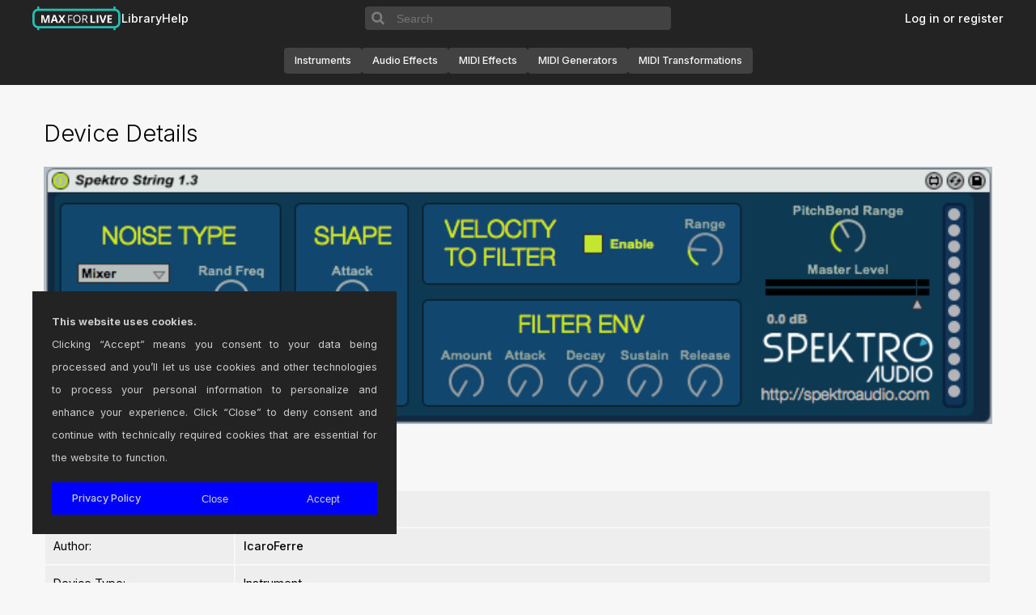

--- FILE ---
content_type: text/html; charset=UTF-8
request_url: https://maxforlive.com/library/device.php?id=1853
body_size: 5600
content:

<!DOCTYPE html>

<head>
    <title></title>
    <meta charset="UTF-8" />
    <meta name="description" content="The Free Library of Max for Live Devices" />
    <meta name="keywords" content="Ableton, Cycling 74, Max, Max/MSP, Max for Live" />
    <meta name="viewport" content="width=device-width, initial-scale=1.0">
    <link rel="icon" type="image/png" href="/favicon.png" />
    <link rel="stylesheet" href="https://cdnjs.cloudflare.com/ajax/libs/font-awesome/6.5.2/css/all.min.css" integrity="sha512-SnH5WK+bZxgPHs44uWIX+LLJAJ9/2PkPKZ5QiAj6Ta86w+fsb2TkcmfRyVX3pBnMFcV7oQPJkl9QevSCWr3W6A==" crossorigin="anonymous" referrerpolicy="no-referrer" />
    <link rel="stylesheet" href="/css/styles.css?v=1.0.1" />
    <script type='text/javascript' src="/global.js"></script>
</head>

<body>
    <!-- HEADER -->
    <header>
    <!-- <div class="divider"></div> -->
    <div class="wide-internal-header">
        <div class="header-top">
            <nav>
                <ul class='header-navigation-start'>
                    <li><a href="/index.php" id="headertitle">Max for Live</a></li>
                    <li><a href="/library/index.php">Library</a></li>
                    <li><a href="/help.php">Help</a></li>
                                    </ul>
            </nav>

            <form class='search-form' name="form1" method="get" action="/library/index.php" enctype="multipart/form-data">
                <input type="hidden" name="by" value="any">
                <button class='search-icon-container'>
                    <svg viewbox="0 0 15 15" xmlns="http://www.w3.org/2000/svg">
                        <path fill-rule="evenodd" clip-rule="evenodd" d="M10 6.5C10 8.433 8.433 10 6.5 10C4.567 10 3 8.433 3 6.5C3 4.567 4.567 3 6.5 3C8.433 3 10 4.567 10 6.5ZM9.30884 10.0159C8.53901 10.6318 7.56251 11 6.5 11C4.01472 11 2 8.98528 2 6.5C2 4.01472 4.01472 2 6.5 2C8.98528 2 11 4.01472 11 6.5C11 7.56251 10.6318 8.53901 10.0159 9.30884L12.8536 12.1464L12.1464 12.8536L9.30884 10.0159Z" fill="black"/>
                    </svg>
                </button>
                <input type="text" placeholder="Search" name="q" size="40">	
            </form>
            
            <nav>
                <ul class='header-navigation-end'>
                                    <li><a href="/login.php" class="">Log in or register</a></li>
                                </ul>
            </nav>      
        </div>

        <nav class="category-navigation">
            <a class='device-type-pill' href="/library/index.php?type=instrument" class="thumb">Instruments</a>
            <a class='device-type-pill' href="/library/index.php?type=audio" class="thumb">Audio Effects</a>
            <a class='device-type-pill' href="/library/index.php?type=midi" class="thumb">MIDI Effects</a>
            <a class='device-type-pill' href="/library/index.php?type=midi-generators" class="thumb">MIDI Generators</a>
            <a class='device-type-pill' href="/library/index.php?type=midi-transformations" class="thumb">MIDI Transformations</a>
        </nav>
    </div>

    <div class="narrow-internal-header">
        <div class="top-row">
            <a href="/index.php" id="headertitle">Max for Live</a>
            <input type="checkbox" id='header-toggle' style="display:none">
            <label for="header-toggle" class='header-hamburger'>
                <svg class='icon icon-hamburger' width="30px" height="30px" viewBox="0 0 24 24" fill="none" xmlns="http://www.w3.org/2000/svg">
                    <path d="M4 18L20 18"  />
                    <path d="M4 12L20 12"  />
                    <path d="M4 6L20 6" />
                </svg>
                <svg class="icon icon-x" width="24px" height="24px" viewBox="0 0 24 24" fill="none" xmlns="http://www.w3.org/2000/svg">
                    <path d="M4 4L20 20"  />
                    <path d="M20 4L4 20"  />
                </svg>
            </label>
        </div>

        <form id='searchbar' class='search-form' name="form1" method="get" action="/library/index.php" enctype="multipart/form-data">
            <input type="hidden" name="by" value="any">
            <button class='search-icon-container'>
                <svg viewbox="0 0 15 15" xmlns="http://www.w3.org/2000/svg">
                    <path fill-rule="evenodd" clip-rule="evenodd" d="M10 6.5C10 8.433 8.433 10 6.5 10C4.567 10 3 8.433 3 6.5C3 4.567 4.567 3 6.5 3C8.433 3 10 4.567 10 6.5ZM9.30884 10.0159C8.53901 10.6318 7.56251 11 6.5 11C4.01472 11 2 8.98528 2 6.5C2 4.01472 4.01472 2 6.5 2C8.98528 2 11 4.01472 11 6.5C11 7.56251 10.6318 8.53901 10.0159 9.30884L12.8536 12.1464L12.1464 12.8536L9.30884 10.0159Z" fill="black"/>
                </svg>
            </button>
            <input type="text" placeholder="Search" name="q" size="40">	
        </form>

        <nav class="category-navigation">
            <div class="categories">
                <a class='device-type-pill' href="/library/index.php?type=audio" class="thumb">Audio Effects</a>
                <a class='device-type-pill' href="/library/index.php?type=instrument" class="thumb">Instruments</a>
                <a class='device-type-pill' href="/library/index.php?type=midi" class="thumb">MIDI Effects</a>
                <a class='device-type-pill' href="/library/index.php?type=midi-generators" class="thumb">MIDI Generators</a>
                <a class='device-type-pill' href="/library/index.php?type=midi-transformations" class="thumb">MIDI Transformations</a>
            </div>
        </nav>

        <div class="narrow-divider"></div>

        <nav class='user-interactions'>
            <ul>
                <li><a href="/library/index.php?tag=all">Library</a></li>
                <li><a href="/help.php">Help</a></li>

                                <li><a href="/login.php" class="">Log in or register</a></li>
                            </ul>
        </nav>  
    </div>
</header>

<script>
    const hamburger = document.querySelector('.header-hamburger');
    const narrowContainer = document.querySelector('.narrow-internal-header');
    const headerToggle = document.getElementById('header-toggle');

    const updateHeaderExpansion = () => {
        if (headerToggle.checked) {
            document.body.classList.add('no-scroll');
        } else {
            document.body.classList.remove('no-scroll');
        }
        
        const narrowInternalHeader = document.querySelector('.narrow-internal-header');
        narrowInternalHeader.style.height = headerToggle.checked ? '100vh' : 'auto';
        Array.from(narrowInternalHeader.children).forEach(child => {
            if (!Array.from(child.classList).includes('top-row')) {
                child.style.visibility = headerToggle.checked ? 'visible' : 'hidden'
                child.style.display =  headerToggle.checked ? 'flex' : 'none'
            }
        });
    }

    headerToggle.addEventListener('change', updateHeaderExpansion);

    window.addEventListener('resize', () => {
        if (window.innerWidth >= 1100) {
            headerToggle.checked = false
            document.body.classList.remove('no-scroll')
        } else {
            updateHeaderExpansion()
        }
    });


</script>

<style>
    .no-scroll {
        overflow: hidden;
        height: 100%;
    }

    .header-hamburger .icon-x {
        display: none;
    }

    #header-toggle:checked ~ .header-hamburger .icon-hamburger {
        display: none;
    }

    #header-toggle:checked ~ .header-hamburger .icon-x {
        display: block;
    }

    .header-hamburger {
        background: none;
        border: none;
        outline: none;
    }

    .header-hamburger:hover {
        cursor: pointer;
    }

    .header-hamburger svg path {
        stroke: white;
        stroke-width: 2;
        stroke-linecap: round
    }

    header {
        position: sticky;
        top: 0;
        z-index: 99;
        align-items: center;
        width: 100%;
        margin-bottom: 1em;
        background-color: #232323;
        display: flex;
        flex-direction: column;
    }

    header .wide-internal-header {
        display: flex;
        flex-direction: column;
        width: 100%;
        max-width: 100%;
        margin: 0 auto;
        padding-left: 1em;
        padding-right: 1em;
    }

    header .narrow-internal-header {
        position: relative;
        width: 100%;
        display: none;
        visibility: hidden;
        flex-direction: column;
        gap: 1em;
        padding: 1em;
    }

    header .narrow-internal-header :not(.top-row):not(.narrow-divider) {
        max-width: 386px;
    }

    .narrow-internal-header .top-row {
        display: flex;
        flex-direction: row;
        justify-content: space-between;
        align-items: center;
    }

    .narrow-internal-header .top-row svg {
        vertical-align: middle;
    }

    .narrow-internal-header .search-form {
        margin-top: 4em;
        margin-bottom: 1em;
    }

    .narrow-internal-header .user-interactions a {
        color: white;
        font-size: 0.8rem;
    }
    
    .category-navigation {
        display: flex;
        flex-wrap: wrap;
        flex-direction: row;
        justify-content: center;
        align-items: center;
        gap: 12px;
        width: 100%;
        height: 60px;
    }

    .device-type-pill {
        display: flex;
        background-color: #424242;
        border-radius: 0.25rem;
        font-size: 0.75rem;
        height: 30px;
        padding: 1rem 0.8125rem !important;
        justify-content: center;
        align-items: center;
    }

    .categories {
        display: flex;
        flex-direction: row;
        flex-wrap: wrap;
        gap: 1em;
    }

    @media screen and (max-width: 1100px) {
        header {
            position: sticky;
            z-index: 4;
        }

        header .wide-internal-header {
            display: none;
            visibility: hidden;
        }

        header .narrow-internal-header {
            display: flex;
            visibility: visible;
        }

        .category-navigation {
            flex-direction: column;
            height: auto;
            justify-content: flex-start;
            align-items: flex-start;
            padding-top: 1em;
        }
    }

    .category-navigation a{
        color: #f5f5f5 !important;
        font-size: 0.8rem !important;
    }
    .header-notice-wrapper {
        display: flex;
        background-color: #FBFFA7;
        color: #000000;
        width: 100%;
        margin: 0;
    }

    .header-notice {
        margin: 0 auto;
        max-width: 1200px;
        width: 100%;
        font-size: 0.75rem;
        font-weight: 500;
        padding: 0 1em;
        align-self: center;
        justify-self: center;
        text-align: center;
    }

    .header-notice a {
        color: #FF5F00;
    }

    .divider {
        position: absolute;
        top: 60px;
        height: 1px;
        border-bottom: 1px solid #303030;
        width: 100%;
    }

    .header-top {
        display: flex;
        flex-direction: row;
        justify-content: space-between;
        align-items: center;
        width: 100%;
        max-width: 1200px;
        margin: 0 auto;
        padding: 0;
        white-space: nowrap;
        background-color: #232323;
    }

    .header-top nav {
        flex-grow: 1;
        max-height: 60px;
        flex-basis: 0;
    }

    .header-top a, .header-top a:hover, .header-top a:visited, .header-top a:active {
        font-size: 0.9rem;
        color: #ffffff !important;
    }

    .header-top ul {
        height: 45px;
    }

    .header-navigation-start, .header-navigation-end {
        display: flex;
        list-style: none;
        gap: 1.5em;
        margin: 0;

    }

    .wide-internal-header .header-navigation-start {
        flex-direction: row;
        justify-content: flex-start;
    }

    .wide-internal-header .header-navigation-end {
        flex-direction: row;
        justify-content: flex-end;
    }

    .narrow-internal-header .header-navigation-start {
        flex-direction: column;
    }

    .narrow-internal-header .narrow-divider {
        height: 1px;
        border-bottom: 1px solid #303030;
        width: 100%;
        padding-top: 2em;
    }

    .header-navigation li {
        margin-bottom: 0em;
    }

    #headertitle {
        background-image: url(/images/m4l-web-icon.svg);
        background-size: contain;
        background-repeat: no-repeat;
        display: block;
        /* margin: 0 auto; */
        text-indent: -9999px;
        width: 110px;
        height: 30px;
    }

    .search-form {
        padding: 0;
        margin: 0;
        height: 1.8em;
        display: flex;
        flex-direction: row;
        align-items: center;
        font-size: 1rem;
    }

    .search-form input {
        height: 100%;
        width: 100%;
        border: none;
        outline: none;
        padding: 0 0.5em;
        color: #f5f5f5;
        background-color: #424242;
        border-top-right-radius: 0.25rem;
        border-bottom-right-radius: 0.25rem;
    }

    .search-form input:hover {
        color: #f5f5f5;
        background-color: #424242;
    }

    .search-icon-container {
        border-top-left-radius: 0.25rem;
        border-bottom-left-radius: 0.25rem;
        display: flex;
        align-items: center;
        justify-content: center;
        height: 100%;
        width: 34px;
        background: #424242;
        outline: none;
        border: none;
    }

    .search-icon-container svg {
        height: 100%;
        width: 100%;
        fill: none;
        stroke: #7D7D7D;
    }

    .search-icon-container:hover {
        cursor: pointer;
    }

    .narrow-internal-header > *:not(.top-row) {
        visibility: hidden;
        display: none;
    }
</style>
    <div class='central-area'>
        <!-- CONTENT -->
        <main id="page">
            <h1>Device Details</h1>



<!-- IMG Start--->
<div class='device-img-container'>
   <a href="/images/screenshots/?ss=SpektroString13.png&id=1853">
      <img
      onerror="this.onerror=null; this.src='/images/noDeviceScreenshot.png'; this.parentNode.href='/images/noDeviceScreenshot.png';"
      src="/images/screenshots/?ss=SpektroString13.png&id=1853" 
      >
   </a>
</div>
<br class="clearboth"/>
<!-- IMG End--->

<!-- Start Post -->
<h2>Overview</h2>
<table width="100%" cellpadding="8" cellspacing="2" border="0">
   <tr valign="top">
      <td bgcolor="#EFEEEE" width="20%" align="right">Name | Version:</td>
      <td bgcolor="#EFEEEE">Spektro String 1.3</td>
   </tr>
   <tr>
      <td bgcolor="#EFEEEE" width="20%" align="right">Author:</td>
      <td bgcolor="#EFEEEE"><a href="/profile/user/IcaroFerre">IcaroFerre</a></td>
   </tr>
   <tr>
      <td bgcolor="#EFEEEE" width="20%" align="right">Device Type:</td>
      <td bgcolor="#EFEEEE">Instrument</td>
   </tr>
   <tr valign="top">
      <td bgcolor="#EFEEEE" width="20%" align="right">Description:</td>
      <td bgcolor="#EFEEEE">Spektro String is a synth based on the Karplus-Strong string synthesis method.<br />
<br />
Check out SpektroAudio website for more freebies!<br />
http://spektroaudio.com<br />
<br />
Follow @SpektroAudio on Twitter for updates and news!<br />
<br />
-----<br />
<br />
Changelog:<br />
<br />
Update 1.3:<br />
- The moment we&#039;ve all been waiting for: Polyphony! Spektro String now has 8 voices, which means it&#039;ll play up to 8 notes at the same time. </td>
      
   </tr>
</table>
      
<br class="clearboth" />
<h2>Details</h2>
<table width="100%" cellpadding="8" cellspacing="2" border="0">
   <tr>
      <td bgcolor="#EFEEEE" width="20%" align="right">Live Version Used:</td>
      <td bgcolor="#EFEEEE">9.0.4</td>
   </tr>
   <tr>
      <td bgcolor="#EFEEEE" width="20%" align="right">Max Version Used:</td>
      <td bgcolor="#EFEEEE">6.1.2</td>
   </tr>
   <tr>
      <td bgcolor="#EFEEEE" width="20%" align="right">Date Added:</td>
      <td bgcolor="#EFEEEE">Aug 05 2013 11:57:34</td>
   </tr>
   <tr>
      <td bgcolor="#EFEEEE" width="20%" align="right">Date Last Updated:</td>
      <td bgcolor="#EFEEEE">Oct 08 2016 12:52:08</td>
   </tr>
   <tr>
      <td bgcolor="#EFEEEE" width="20%" align="right">Downloads:</td>
      <td bgcolor="#EFEEEE">4007</td>
   </tr>

<!-- Device URL -->
<!-- License -->
<tr>
   <td bgcolor="#EFEEEE" width="20%" align="right">
      <a href="http://creativecommons.org/about/licenses/" target="_new">&#9432;</a> License:</td>
   <td bgcolor="#EFEEEE">AttributionNonCommercialNoDerivatives</td>
</tr>

<!-- Device Rating -->
      <tr>
         <td bgcolor="#EFEEEE">
            Average Rating
            (2)            <br/>
            <h4><a href="/login.php">Log in to rate this device</a></h4>
         </td>
         <td bgcolor="#EFEEEE">
            5   
         </td>
      </tr>
</table>


<br class="clearboth" />    
      
   
   <h2>Files</h2>
   <table width="100%" cellpadding="8" cellspacing="2" border="0">
      <tr>
         <td bgcolor="#EFEEEE" width="20%" align="right">Device File:</td>
         <td bgcolor="#EFEEEE">
            Spektro String 1.3.amxd         </td>
      </tr>
      <tr>
         <td bgcolor="#EFEEEE" align="center">&nbsp;</td>
         <td bgcolor="#EFEEEE" align="right">
            <form name="login" method="post" action="/download.php">
            <input type="hidden" name="id" value="1853" />
            <input class="button" type="submit" name="submit" value="Download Device" />
            </form>
         </td>
      </tr>
   </table>




<br class="clearboth" />

<!-- End Post -->
<br class="clearboth" />
<a name="Comments"></a><h2>Comments</h2>
         <div class="comments">
         <div class='device-comment'>This is so good I logged in to comment!<br />
<br />
This may almost give TENSION a run for its money. I am inspired to create a Live rack around this little beauty. Thanks ever so much for making this.</div>
         <div class="postMeta">
         Posted on August 09 2013 by <a href="/profile/user/whiteboxsynthmakers">whiteboxsynthmakers</a> | 
         <a href="mailto:info@maxforlive.com?subject=maxforlive.com Inappropriate Comment&body=Inappropriate comment for device: /library/device.php?id=1853#4708">Report Issue</a>
         </div></div>
         <div class="comments">
         <div class='device-comment'>Oh wow, thanks a lot whiteboxsynthmakers!<br />
I&#039;m a big fan of your devices as well! Thanks for the kind words!<br />
<br />
I&#039;m still an novice in the MaxforLive world but comments like yours make me wanna keep learning and trying.</div>
         <div class="postMeta">
         Posted on August 09 2013 by <a href="/profile/user/IcaroFerre">IcaroFerre</a> | 
         <a href="mailto:info@maxforlive.com?subject=maxforlive.com Inappropriate Comment&body=Inappropriate comment for device: /library/device.php?id=1853#4709">Report Issue</a>
         </div></div>
         <div class="comments">
         <div class='device-comment'>Everyone except Monolake is a novice. This instrument of yours has real attention to detail: it sounds like a different variety of strings... bowed, plucked, TWANGED. I think it is inspiring.</div>
         <div class="postMeta">
         Posted on August 09 2013 by <a href="/profile/user/whiteboxsynthmakers">whiteboxsynthmakers</a> | 
         <a href="mailto:info@maxforlive.com?subject=maxforlive.com Inappropriate Comment&body=Inappropriate comment for device: /library/device.php?id=1853#4710">Report Issue</a>
         </div></div>
         <div class="comments">
         <div class='device-comment'>Real good device thx.<br />
I use a part from your code for my new maxsynt, is tis ok?<br />
<br />
cello</div>
         <div class="postMeta">
         Posted on December 06 2013 by <a href="/profile/user/cello">cello</a> | 
         <a href="mailto:info@maxforlive.com?subject=maxforlive.com Inappropriate Comment&body=Inappropriate comment for device: /library/device.php?id=1853#5183">Report Issue</a>
         </div></div>
         <div class="comments">
         <div class='device-comment'>@cello<br />
<br />
Hey dude, that&#039;s ok :)<br />
</div>
         <div class="postMeta">
         Posted on March 10 2014 by <a href="/profile/user/IcaroFerre">IcaroFerre</a> | 
         <a href="mailto:info@maxforlive.com?subject=maxforlive.com Inappropriate Comment&body=Inappropriate comment for device: /library/device.php?id=1853#5610">Report Issue</a>
         </div></div><a name="LastComments"></a><p><a href="/login.php">Login</a> to comment on this device.</p>

<a href="/library/index.php?tag=all">Browse the full library</a>

        </main>
    </div>

    <!-- FOOTER -->
    <footer>
  <nav>
    <ul class="footer-navigation">
      <li><a href="https://cycling74.com">&copy; 2026 Cycling '74</a></li>
      <li><a href="/terms.php">Terms and Conditions</a></li>
      <li><a href="/privacy-policy.php">Privacy Policy</a></li>
      <li><a href="https://ableton.com">Go to Ableton.com</a></li>
    </ul>
  </nav>
</footer>

<style>

:root {
  --footer-height: 45px;
}

footer {
  width: 100%;
  padding: 0;
  height: var(--footer-height);
}

footer nav {
  max-width: 1200px;
  padding: 0;
  margin: 0 auto;
  height: var(--footer-height);
  display: grid;
  place-content: center;
}

footer, footer nav {
  background-color: #232323;
}

.footer-navigation {
  display: flex;
  flex-direction: row;
  justify-content: center;
  gap: 2em;
  margin: 0;
  padding: 0;
}

.footer-navigation a {
  font-size: 0.8rem;
  color: #ffffff !important;
}

.footer-navigation li {
  margin-bottom: 0em;
}

@media screen and (max-width: 768px) {
  footer nav {
    height: auto;
  }
  .footer-navigation {
    flex-direction: column;
    gap: 1em;
  }
}

</style></body>

<div id="cookie-consent">
    <div class="cookie-consent-desc">
        <strong>This website uses cookies.</strong>
        <br />
        Clicking “Accept” means you consent to your data being processed and you’ll let us use cookies and other technologies to process your personal information to personalize and enhance your experience.
        Click “Close” to deny consent and continue with technically required cookies that are essential for the website to function.
    </div>
    <div class="cookie-consent-actions">
        <a href="/privacy-policy.php">Privacy Policy</a>
        <button id='cookie-consent-close'>Close</button>
        <button id='cookie-consent-accept'>Accept</button>
    </div>
</div>
</html>

